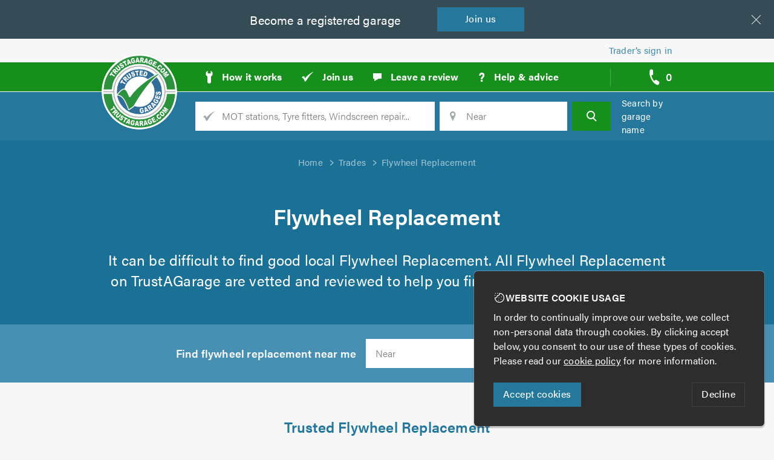

--- FILE ---
content_type: text/html; charset=utf-8
request_url: https://www.trustagarage.com/flywheel-replacement
body_size: 14528
content:
<!DOCTYPE HTML>
<html lang="en">
    <head>
    
    <title>Find the most trusted local Flywheel Replacement | TrustAGarage</title>
    <link rel="canonical" href="https://www.trustagarage.com/flywheel-replacement">
        <meta
            name="description"
            content="Find recommended Flywheel Replacement with TrustAGarage, the UK&#39;s most reliable website for local traders and tradesmen."
            >

    <meta
        property="og:site_name"
        content="TrustAGarage"
        >
    <meta
        property="og:type"
        content="article"
        >
    <meta property="og:url" content="https://www.trustagarage.com/flywheel-replacement">
    <meta
        property="og:title"
        content="Find the most trusted local Flywheel Replacement"
        >
        <meta
            property="og:description"
            content="Find recommended Flywheel Replacement with TrustAGarage, the UK&#39;s most reliable website for local traders and tradesmen."
            >
            <meta property="og:image" content="https://assets.trustatrader.com/images/tg/share.dca086e44469284e40fe14f0bd03e0d4.png">

    <meta name="twitter:site" content="">
        <meta name="twitter:card" content="summary_large_image">



        <meta http-equiv="Content-Type" content="text/html; charset=UTF-8">
        <meta name="viewport" content="
            width=device-width,
            initial-scale=1.0,
            maximum-scale=1.0,
            user-scalable=no"
            >
        <meta name="HandheldFriendly" content="true">
        <meta name="MobileOptimized" content="320">
        <meta name="p:domain_verify" content="b8e24e1768b52d15362b03d8b1f267ae"/>
        <meta name="msvalidate.01" content="3F8849162CA24D1D3D180F8386F10FA0" />
        <meta http-equiv="X-UA-Compatible" content="IE=edge">

        <link
            rel="stylesheet"
            type="text/css"
            href="https://assets.trustatrader.com/tg-site.fc98d60dd8e0658e35e69ed54ea5311f.css"
            >
        
    <link
        rel="stylesheet"
        type="text/css"
        href="https://assets.trustatrader.com/tg-seo-trades.5fd93d332e927e3b47c7afe63c9918e7.css"
        >

<link rel="apple-touch-icon" sizes="180x180" href="/favicons/tg/apple-touch-icon.png">
    <link rel="icon" type="image/png" sizes="32x32" href="/favicons/tg/favicon-32x32.png">
    <link rel="icon" type="image/png" sizes="16x16" href="/favicons/tg/favicon-16x16.png">
    <link rel="mask-icon" href="/favicons/tg/safari-pinned-tab.svg" color="#236f92">
    <meta name="apple-mobile-web-app-title" content="TrustAGarage">
    <meta name="application-name" content="TrustAGarage">
    <meta name="theme-color" content="#236f92">
        <script>
          (function(d) {
            var config = {
              kitId: 'huj2ach',
              scriptTimeout: 3000,
              async: true
            },
            h=d.documentElement,t=setTimeout(function(){h.className=h.className.replace(/\bwf-loading\b/g,"")+" wf-inactive";},config.scriptTimeout),tk=d.createElement("script"),f=false,s=d.getElementsByTagName("script")[0],a;h.className+=" wf-loading";tk.src='https://use.typekit.net/'+config.kitId+'.js';tk.async=true;tk.onload=tk.onreadystatechange=function(){a=this.readyState;if(f||a&&a!="complete"&&a!="loaded")return;f=true;clearTimeout(t);try{Typekit.load(config)}catch(e){}};s.parentNode.insertBefore(tk,s)
          })(document);
        </script>

<script>
    function getCookie(name) {
        const value = `; ${document.cookie}`;
        const parts = value.split(`; ${name}=`);
        if (parts.length === 2) return parts.pop().split(';').shift();
    }

    window.dataLayer = window.dataLayer || [];
    function gtag(){dataLayer.push(arguments);}

    document.addEventListener('consentAccepted', function(event) {
        gtag('consent', 'update', {
            'ad_storage': 'granted',
            'ad_user_data': 'granted',
            'ad_personalization': 'granted',
            'analytics_storage': 'granted'
        });
    });

    if (getCookie('cookie_consent') === 'accepted') {
        gtag('consent', 'default', {
            'ad_storage': 'granted',
            'ad_user_data': 'granted',
            'ad_personalization': 'granted',
            'analytics_storage': 'granted'
        });
    } else {
        gtag('consent', 'default', {
            'ad_storage': 'denied',
            'ad_user_data': 'denied',
            'ad_personalization': 'denied',
            'analytics_storage': 'denied'
        });
    }
</script>

<script async src="https://www.googletagmanager.com/gtag/js?id=G-FPPVNRQH5H"></script>

    <script>
        gtag('js', new Date());
        gtag('config', 'G-FPPVNRQH5H');
    </script>
    <script src="https://www.google.com/recaptcha/api.js?render=explicit" async defer></script>
    </head>

    <body
        data-site="TrustAGarage"
        >
        <div class="page">
<div class="skip">
    <a
        class="skip__link"
        href="#site-nav"
        >Skip to navigation</a>

    <span class="sr-only"> | </span>

    <a
        class="skip__link"
        href="#site-search"
        >Skip to search</a>

    <span class="sr-only"> | </span>

    <a
        class="skip__link"
        href="#site-content"
        >Skip to content</a>
    
    <span class="sr-only"> | </span>
    
    <a
        class="skip__link"
        href="#site-footer"
        >Skip to footer</a>
</div>
                    <hr class="sr-only">

<div
    class="join"
    data-cookie-banner="traderInsurance"
    data-cookie-banner-closed
    >
    <span class="join__text">Looking for <span class="join__hide-on-tablet-down"> a better deal on your</span> insurance?</span>

    <a
        class="join__btn"
        data-cookie-banner-close
        href="http://www.trustatraderinsurance.com/"
        >
        Get <span class="join__hide-on-tablet-down">a</span> quote
    </a>
    <div class="join__x" data-cookie-banner-close></div>
</div>

<div
    class="join"
    data-cookie-banner="becomeTrader"
    data-cookie-banner-closed
    >
    <span class="join__text">Become a<span class="join__hide-on-mob"> registered</span> garage</span>
    <span class="sr-only"> - </span>
    <a
        class="join__btn"
        data-cookie-banner-close
        href="/join-us"
        >
        Join<span class="join__hide-on-mob"> us</span>
    </a>
    <div class="join__x" data-cookie-banner-close></div>
</div><header class="header">
    <div class="header__trader-links" data-member-nav>
        <a
            class="header__trader-link"
            href="/sign-in"
            >
            Trader’s sign in
        </a>
    </div>

    <hr class="sr-only">

    <nav
        class="header__prime"
        id="site-nav"
        >
        <a
            class="header__logo"
            href="/"
            >
            <span class="sr-only">TrustAGarage - Trusted Garages</span>

            <img
                class="hide"
                    src="https://assets.trustatrader.com/images/logos/tg/logo.78236142bca82057fc621ca18e3bd659.svg"
                alt="TrustAGarage logo"
                >
        </a>

        <div
            class="header__nav | nav"
            data-nav-container='nav'
            >
            <div
                class="nav__handle"
                data-nav-handle="nav"
                >
                <svg  aria-hidden="true" width="22px" height="17px" viewBox="0 0 22 17" xmlns="http://www.w3.org/2000/svg"><path d="M.5.5h20m-20 16h20m-20-8h20" stroke="#2E2C2A" fill="none" stroke-linecap="square"/></svg>
            </div>


            <ul class="nav__list">
                                <li class="nav__item">
                    <a
                        class="nav__link"
                        href="/how-it-works"
                        >
                        <span class="nav__icon"><svg  aria-hidden="true" xmlns="http://www.w3.org/2000/svg" width="14" height="23"><path fill="none" stroke="#000" d="M10 1.2c0-.2-.2-.3-.3-.2l-.2.7v3a.5.5 0 0 1-.5.6H5.1a.5.5 0 0 1-.5-.5V1.7c0-.3 0-.6-.2-.7 0 0-.3 0-.5.2L1.8 3.3a1.4 1.4 0 0 0-.4.9v3.1c0 .3.2.7.4.9L4 10.4v8.4a3 3 0 0 0 6 0v-8.4l2.2-2.2c.2-.2.3-.6.3-.9V4.2c0-.3-.1-.7-.3-.9l-2.1-2.1z"/></svg></span>
                        <span class="nav__text">How it works</span>
                    </a>
                </li>

                                <li class="nav__item">
                    <a
                        class="nav__link"
                        href="/join-us"
                        >
                        <span class="nav__icon"><svg  aria-hidden="true" xmlns="http://www.w3.org/2000/svg" width="21" height="18"><path fill="none" stroke="#000" d="M1.1 10.6s-.2-.1 0-.3c.2-.2 1.3-2 2.5-2.4 1.2-.4 1.6.5 1.9 1l1 2.2c.2.4.4 0 .5-.2.2-.2 3.3-5.2 12.2-9.9h.1c.3 0 1 .1.2.7S15 4.7 8.8 14.9l-.4.6L6.3 17c-.2 0-.2-.3-.5-1-.8-1.9-2-5.6-4.7-5.4"/></svg></span>
                        <span class="nav__text">Join us</span>
                    </a>
                </li>

                                <li class="nav__item">
                    <a
                        class="nav__link"
                        href="/leave-a-review"
                        >
                        <span class="nav__icon"><svg  aria-hidden="true" xmlns="http://www.w3.org/2000/svg" width="16" height="15"><path fill="none" stroke="#000" d="M10.3 10L3 14v-4H1V1h14v9h-4.7z"/></svg></span>
                        <span class="nav__text">Leave a review</span>
                    </a>
                </li>

                                <li class="nav__item">
                    <a
                        class="nav__link"
                        href="/help-and-advice"
                        >
                        <span class="nav__icon"><svg  aria-hidden="true" xmlns="http://www.w3.org/2000/svg" width="12" height="17"><text fill="none" stroke="#000" stroke-width="1" font-family="acumin-pro, sans-serif" font-size="21" font-weight="bold" transform="translate(0 1)"><tspan x="0" y="15">?</tspan></text></svg></span>
                        <span class="nav__text">Help &amp; advice</span>
                    </a>
                </li>

            </ul>
        </div>

        <div
            class="header__callbacks | callbacks-nav"
            >
            <div
                class="callbacks-nav__handle"
                data-nav-handle="callbacks"
                data-callback--add-url="/x/add-callback-advert"
                data-callback--remove-url="/x/remove-callback-advert"
                data-callback--view-url="/x/view-callback-advert"
                href="#"
                title="Callback requests"
                >
                <svg  aria-hidden="true" xmlns="http://www.w3.org/2000/svg" width="17" height="27"><path fill="none" stroke="#000" d="M.8 2S-1.7 7.7 3 16.6l.2.3v.2c4.8 9 10.5 9.3 10.5 9.3 1.9.2 4-4.6 1.5-6-3-1.8-3.6-2.5-4.6-2.6-1.1-.2-1.2 1.6-2.2 1.6-1 0-2.4-1.8-3.4-3.8-1.1-2-1.8-4.3-1.3-5.2.5-1 1.9-.2 2.3-1.4.4-1.1 0-2 .1-5.8C6.2 0 1.5-.1.8 1.9"/></svg>
                <span class="callbacks-nav__handle-count" data-callback-badge-counter>0</span>
                <span class="callbacks-nav__handle-text">call backs</span>
            </div>

            <div
                class="callbacks-nav__dropdown"
                data-nav-container="callbacks"
                ></div>
        </div>

        <div
            class="header__search-handle"
            data-nav-handle='search'
            >
            <svg  aria-hidden="true" xmlns="http://www.w3.org/2000/svg" width="20px" height="20px" viewBox="0 0 20 20"><g id="Symbols"><g id="Header-1440-px"><path id="Search" fill="none" stroke="#2E2C2A" stroke-width="2" class="st0" d="M14.6 7.8c0 1.8-.7 3.5-1.7 4.7-1.2 1.4-2.9 2.2-4.8 2.2-3.6 0-6.5-3.1-6.5-6.9S4.5.9 8.1.9c3.5 0 6.5 3.1 6.5 6.9zm3.9 11.7L12 12.7l6.5 6.8z"/></g></g></svg>
        </div>
    </nav>

    <hr class="sr-only">

    <form
        action="/search"
        class="header__search | search"
        data-nav-container='search'
        data-search-form
        data-trade-action="/search"
        data-trader-action="/search-by-name"
        id="site-search"
        method="GET"
        >
        <fieldset class="search__inner">
                <p class="search__heading">
                    <a
                        class="search__heading-link"
                        href="/trades"
                        >
                        Find a <span class="search__hide-on-mob">local</span> trusted garage
                    </a>
                </p>
            <div class="search__fields">
                <div class="search__field  search__field--q">
                    <label
                        class="search__label"
                        for="search__q"
                        >
                        <span class="search__label-text">Trade</span>
                    </label>

                    <input
                        class="search__input"
                        id="search__q"
                        name="trade_name"
                            placeholder="MOT stations, Tyre fitters, Windscreen repair..."
                        type="text"
                        data-mh-typeahead--auto-first
                        data-mh-typeahead--coerce="passThrough"
                        data-mh-typeahead--fetch="ajaxDispatch"
                        data-mh-typeahead--filter="contains"
                        data-mh-typeahead--hidden-selector="[id='search_trade_id']"
                        data-mh-typeahead--input="setHidden"
                        data-mh-typeahead--list="/x/trade-suggestions"
                        data-mh-typeahead--min-chars="2"
                        data-mh-typeahead--must-match
                        data-mh-typeahead="searchTrade"
                        >
                    <input type="hidden" name="search_trade_id" id="search_trade_id">
                </div>

                <div class="search__field  search__field--location">
                    <label
                        class="search__label"
                        for="search__location"
                        >
                        <span class="search__label-text">Location</span>
                    </label>

                    <input
                        class="search__input"
                        id="search__location"
                        name="location_str"
                        placeholder="Near"
                        type="text"
                        data-mh-typeahead--auto-first
                        data-mh-typeahead--coerce="valueOnly"
                        data-mh-typeahead--fetch="geouk"
                        data-mh-typeahead--filter="postcodeSafe"
                        data-mh-typeahead--min-chars="2"
                        data-mh-typeahead--must-match
                        data-mh-typeahead="searchNear"
                        >
                    <input type="hidden" name="lat" id="lat">
                    <input type="hidden" name="lon" id="lon">

                    <span
                        class="search__geo"
                        data-search-by-geo
                        >Use my location</span>
                </div>

                <div class="search__field  search__field--trader | hide">
                    <label
                        class="search__label"
                        for="search__trader"
                        >
                        <span class="search__label-text">Garage's name</span>
                    </label>

                    <input
                        class="search__input"
                        id="search__trader"
                        name="trader"
                        placeholder="Garage's name"
                        type="text"
                        data-mh-typeahead--auto-first
                        data-mh-typeahead--coerce="passThrough"
                        data-mh-typeahead--fetch="ajaxDispatch"
                        data-mh-typeahead--filter="contains"
                        data-mh-typeahead--hidden-selector="[id='search_trader_id']"
                        data-mh-typeahead--input="setHidden"
                        data-mh-typeahead--list="/x/trader-suggestions"
                        data-mh-typeahead--min-chars="2"
                        data-mh-typeahead="searchCompanyName"
                        >
                    <input type="hidden" name="search_trader_id" id="search_trader_id">
                </div>

                <button
                    class="search__btn"
                    type="submit"
                    >
                    <span class="search__btn-text">Search</span>
                </button>
            </div>

            <p class="search__by-name">
                <span
                    class="search__by-name-link"
                    data-search-by-toggle
                    >
                        Search by garage name
                </span>
            </p>
        </fieldset>
    </form>
</header>
                    <hr class="sr-only">
<section
                        class="main"
                        id="site-content"
                        >

    <div class="seo-trade | layout">
        <div class="breadcrumb">

            <ol
                class="breadcrumb__list"
                itemscope
                itemtype="http://schema.org/BreadcrumbList"
                >
                <li
                    class="breadcrumb__item"
                    itemprop="itemListElement"
                    itemscope
                    itemtype="http://schema.org/ListItem"
                    >
                    <a
class="breadcrumb__link"
                            href="/"                        itemprop="item"
                        ><span itemprop="name">Home</span></a>

                    <meta itemprop="position" content="1" />
                </li>
                <li
                    class="breadcrumb__item"
                    itemprop="itemListElement"
                    itemscope
                    itemtype="http://schema.org/ListItem"
                    >
                    <a
class="breadcrumb__link"
                            href="/trades"                        itemprop="item"
                        ><span itemprop="name">Trades</span></a>

                    <meta itemprop="position" content="2" />
                </li>
                <li
                    class="breadcrumb__item"
                    itemprop="itemListElement"
                    itemscope
                    itemtype="http://schema.org/ListItem"
                    >
                    <a
class="breadcrumb__link"
                            href="/flywheel-replacement"                        itemprop="item"
                        ><span itemprop="name">Flywheel Replacement</span></a>

                    <meta itemprop="position" content="3" />
                </li>
            </ol>
        </div>

        <section
            class="seo-trade__content"
            data-allow-edits
            data-cf-flow="seo_trade__content"
            data-cf-flow-label="SEO Trade"
            >
<div
    class="snippet-intro__intro"
    data-cf-snippet="ba9516d7-b834-4e9d-a007-84b2ce19ca6d"
    >
    <div class="snippet-intro__intro | intro">
<h1
                class="intro__heading"
                data-fixture
                data-name="snippet:ba9516d7-b834-4e9d-a007-84b2ce19ca6d:heading"
                >
Flywheel Replacement
</h1><p
                class="intro__desc"
                data-fixture
                data-name="snippet:ba9516d7-b834-4e9d-a007-84b2ce19ca6d:desc"
                >
It can be difficult to find good local Flywheel Replacement.
                    All Flywheel Replacement on TrustAGarage are vetted and
                    reviewed to help you find the best trader for the job.
</p>    </div>

<form
            class="intro__search | search"
            method="POST"
            id="trade-location-search"
            >
            <div class="search__fields">
                <label
                    class="search__label"
                    for="trade-location-search__location"
                    >
                    <span class="label-text">
                        Find flywheel replacement near me
                    </span>
                </label>

                <input
                    class="search__input"
                    id="trade-location-search__location"
                    name="q"
                    placeholder="Near"
                    type="text"
                    data-mh-typeahead--auto-first
                    data-mh-typeahead--coerce="valueOnly"
                    data-mh-typeahead--fetch="geouk"
                    data-mh-typeahead--filter="postcodeSafe"
                    data-mh-typeahead--min-chars="2"
                    data-mh-typeahead--must-match
                    data-mh-typeahead
                    >

                <button
                    class="search__btn"
                    type="submit"
                    >
                    <span class="sr-only">Search</span>
                </button>
            </div>
        </form>
</div>
<div
    class="snippet-trusted-traders"
    data-cf-snippet="cceaa9f8-7601-43b4-9c6a-1fccb3dd9dc6"
    >
<h2
            class="snippet-trusted-traders__heading"
            data-fixture
            data-name="snippet:cceaa9f8-7601-43b4-9c6a-1fccb3dd9dc6:heading"
            >
Trusted Flywheel Replacement
</h2><p
            class="snippet-trusted-traders__desc"
            data-fixture
            data-name="snippet:cceaa9f8-7601-43b4-9c6a-1fccb3dd9dc6:desc"
            >
Here is a selection of reliable Flywheel Replacement located
                across the United Kingdom. If you're looking for local
                Flywheel Replacement near to you, please enter your location into the
                form field above to refine your search.
</p>        <ul class="snippet-trusted-traders__profile-cards | profile-cards">

                
    <li
        class="
            profile-review-card
        "
        data-on-render="impression"
        data-on-type="trader advert"
        data-on-id="673b6e2e20ffaa8348cc2639"
        itemscope
        itemtype="http://schema.org/LocalBusiness"
        >
        <div class="profile-review-card__content">

            <div class="profile-review-card__details">
                <div
                    class="profile-review-card__logo"
style="background-image: url('https://assets.trustagarage.com/logo-d016668b-895a-4653-b96d-7a8d3f377164.ujg7sx.logo.dqj.jpg');"                    >
<img
                            alt="Pit-Stop Auto Centre (Bedford) logo"
                            class="profile-review-card__logo-elm"
                            itemprop="logo"
                            src="https://assets.trustagarage.com/logo-d016668b-895a-4653-b96d-7a8d3f377164.ujg7sx.view.641.jpg"
                            >                </div>

                <div class="profile-review-card__info">
                    <h3 class="profile-review-card__heading">
                        <a
                            class="profile-review-card__heading-link"
                            href="/traders/pit-stop-auto-centre-bedford-flywheel-replacement-bedford-north"
                            itemprop="url"
                            >
                            <span itemprop="name">Pit-Stop Auto Centre (Bedford)</span>
                        </a>
                    </h3>

                    <div class="profile-review-card__desc">
                        <p itemprop="description">
<b>Flywheel Replacement</b>                                    in
                                    <b>Bedford</b>.
Covering Letchworth, Bedford and surrounding areas.                        </p>

<p>Welcome to Pit-Stop Auto Centre (Bedford)We are a local family owned company operating in Bedford and Letchworth who have been taking care of the...</p>                    </div>
                </div>
            </div>

            <div class="profile-review-card__review">
                <p
                    class="profile-review-card__rating"
                    itemprop="aggregateRating"
                    itemscope
                    itemtype="http://schema.org/AggregateRating"
                    >
                    <span class="profile-review-card__stars | stars">
                        <span
                            class="stars__inner"
                            style="width:92.348%"
                            >
                        </span>
                    </span>

                    <span class="profile-review-card__review-count">
                        <span itemprop="ratingCount">33</span> reviews /
                        <span itemprop="ratingValue">4.63</span>
                        <span class="sr-only"> out of <span itemprop="bestRating">5</span></span>
                    </span>

<p class="profile-review-card__testimonial">A great garage that I have trusted and used for many years, however I was disapointed to find that their ramp was too small to take my van there...</p>                </p>
            </div>


            <address
                class="sr-only"
                itemprop="address"
                itemscope
                itemtype="http://schema.org/PostalAddress"
                >
                    <span itemprop="streetAddress">89 Brickhill Drive                    </span><br>

                    <span itemprop="addressLocality">Bedford</span><br>

                    <span itemprop="addressRegion">Bedfordshire</span><br>

<b itemprop="postalCode">MK41 7QF</b>            </address>
        </div>


            <div
                class="profile-review-card__tels"
                data-reveal-tels-673b6e2e20ffaa8348cc2639
                >
                <div
                    class="profile-review-card__tels-reveal"
                    data-reveal="data-reveal-tels-673b6e2e20ffaa8348cc2639"
                    data-on-click="call_reveal"
                    data-on-type="trader advert"
                    data-on-id="673b6e2e20ffaa8348cc2639"
                    ></div>

                <ul class="profile-review-card__tels-list">
                        <li class="profile-review-card__tel">

                            <span class="profile-review-card__tel-no">
                                <a
                                    href="tel:07307 253209"
                                    title="Call Pit-Stop Auto Centre (Bedford) on 07307 253209"
                                    >
                                    <span itemprop="telephone">07307 253209</span>
                                </a>
                            </span>
                        </li>
                </ul>
            </div>

        <div class="profile-review-card__ctas">
            <ul class="profile-review-card__ctas-list">

                <li class="profile-review-card__cta">
                    <a
                        class="profile-review-card__cta-link  profile-review-card__cta-link--email"
href="#"
                            data-popup='form'
                            data-popup--ajax="/x/enquiry?trader_advert=673b6e2e20ffaa8348cc2639"                        >
                        <span class="profile-review-card__cta-text">
                            Email
                        </span>
                    </a>
                </li>

                <li class="profile-review-card__cta">
                    <a
                        class="profile-review-card__cta-link  profile-review-card__cta-link--sms"
                        >
                        <span class="profile-review-card__cta-text">
                            SMS
                        </span>
                    </a>
                </li>

                <li class="profile-review-card__cta">
                    <a
                        class="profile-review-card__cta-link  profile-review-card__cta-link--callback"
data-add-callback-request="673b6e2e20ffaa8348cc2639"
                            href="#"                        >
                        <span class="profile-review-card__cta-text">
                            Callback
                        </span>
                    </a>
                </li>
            </ul>
        </div>
    </li>

                
    <li
        class="
            profile-review-card
        "
        data-on-render="impression"
        data-on-type="trader advert"
        data-on-id="5b1a6d1b8811d3750a0dd8db"
        itemscope
        itemtype="http://schema.org/LocalBusiness"
        >
        <div class="profile-review-card__content">

            <div class="profile-review-card__details">
                <div
                    class="profile-review-card__logo"
style="background-image: url('https://assets.trustagarage.com/company-logo-53e64234-be4e-41a5-bfbf-9b322523b7e5.1r338y.logo.z6y.jpg');"                    >
<img
                            alt="Collect Service Go logo"
                            class="profile-review-card__logo-elm"
                            itemprop="logo"
                            src="https://assets.trustagarage.com/company-logo-53e64234-be4e-41a5-bfbf-9b322523b7e5.1r338y.view.31c.jpg"
                            >                </div>

                <div class="profile-review-card__info">
                    <h3 class="profile-review-card__heading">
                        <a
                            class="profile-review-card__heading-link"
                            href="/traders/collect-service-go-flywheel-replacement-welwyn-hatfield"
                            itemprop="url"
                            >
                            <span itemprop="name">Collect Service Go</span>
                        </a>
                    </h3>

                    <div class="profile-review-card__desc">
                        <p itemprop="description">
<b>Flywheel Replacement</b>                                    in
                                    <b>Welwyn Garden City</b>.
Covering Hertfordshire and all surrounding areas.                        </p>

<p>Welcome to Collect Service GoABOUT USCollect Service Go specialises in Servicing and MOTs along with many other services ranging from repairs,...</p>                    </div>
                </div>
            </div>

            <div class="profile-review-card__review">
                <p
                    class="profile-review-card__rating"
                    itemprop="aggregateRating"
                    itemscope
                    itemtype="http://schema.org/AggregateRating"
                    >
                    <span class="profile-review-card__stars | stars">
                        <span
                            class="stars__inner"
                            style="width:98.62%"
                            >
                        </span>
                    </span>

                    <span class="profile-review-card__review-count">
                        <span itemprop="ratingCount">33</span> reviews /
                        <span itemprop="ratingValue">4.95</span>
                        <span class="sr-only"> out of <span itemprop="bestRating">5</span></span>
                    </span>

<p class="profile-review-card__testimonial">This is the second time the guys here have saved my car.
Afew months ago it was new brake pads and two front wheels.
Today it was the coolant...</p>                </p>
            </div>


            <address
                class="sr-only"
                itemprop="address"
                itemscope
                itemtype="http://schema.org/PostalAddress"
                >
                    <span itemprop="streetAddress">Collect Service Go<br>29 Burrowfield                    </span><br>

                    <span itemprop="addressLocality">Welwyn Garden City</span><br>

                    <span itemprop="addressRegion">Hertfordshire</span><br>

<b itemprop="postalCode">AL7 4SS</b>            </address>
        </div>


            <div
                class="profile-review-card__tels"
                data-reveal-tels-5b1a6d1b8811d3750a0dd8db
                >
                <div
                    class="profile-review-card__tels-reveal"
                    data-reveal="data-reveal-tels-5b1a6d1b8811d3750a0dd8db"
                    data-on-click="call_reveal"
                    data-on-type="trader advert"
                    data-on-id="5b1a6d1b8811d3750a0dd8db"
                    ></div>

                <ul class="profile-review-card__tels-list">
                        <li class="profile-review-card__tel">

                            <span class="profile-review-card__tel-no">
                                <a
                                    href="tel:07308 502819"
                                    title="Call Collect Service Go on 07308 502819"
                                    >
                                    <span itemprop="telephone">07308 502819</span>
                                </a>
                            </span>
                        </li>
                </ul>
            </div>

        <div class="profile-review-card__ctas">
            <ul class="profile-review-card__ctas-list">

                <li class="profile-review-card__cta">
                    <a
                        class="profile-review-card__cta-link  profile-review-card__cta-link--email"
href="#"
                            data-popup='form'
                            data-popup--ajax="/x/enquiry?trader_advert=5b1a6d1b8811d3750a0dd8db"                        >
                        <span class="profile-review-card__cta-text">
                            Email
                        </span>
                    </a>
                </li>

                <li class="profile-review-card__cta">
                    <a
                        class="profile-review-card__cta-link  profile-review-card__cta-link--sms"
href="#"
                            data-popup='form'
                            data-popup--ajax="/x/sms?trader_advert=5b1a6d1b8811d3750a0dd8db"                        >
                        <span class="profile-review-card__cta-text">
                            SMS
                        </span>
                    </a>
                </li>

                <li class="profile-review-card__cta">
                    <a
                        class="profile-review-card__cta-link  profile-review-card__cta-link--callback"
data-add-callback-request="5b1a6d1b8811d3750a0dd8db"
                            href="#"                        >
                        <span class="profile-review-card__cta-text">
                            Callback
                        </span>
                    </a>
                </li>
            </ul>
        </div>
    </li>

                
    <li
        class="
            profile-review-card
        "
        data-on-render="impression"
        data-on-type="trader advert"
        data-on-id="673b696672b8aabb2266dd0d"
        itemscope
        itemtype="http://schema.org/LocalBusiness"
        >
        <div class="profile-review-card__content">

            <div class="profile-review-card__details">
                <div
                    class="profile-review-card__logo"
style="background-image: url('https://assets.trustagarage.com/pit-stop-letchworth--logo.pbrc9a.logo.oco.jpg');"                    >
<img
                            alt="Pit-Stop Auto Centre (Letchworth) logo"
                            class="profile-review-card__logo-elm"
                            itemprop="logo"
                            src="https://assets.trustagarage.com/pit-stop-letchworth--logo.pbrc9a.view.1h5.jpg"
                            >                </div>

                <div class="profile-review-card__info">
                    <h3 class="profile-review-card__heading">
                        <a
                            class="profile-review-card__heading-link"
                            href="/traders/pit-stop-auto-centre-letchworth-flywheel-replacement-hitchin-and-letchworth"
                            itemprop="url"
                            >
                            <span itemprop="name">Pit-Stop Auto Centre (Letchworth)</span>
                        </a>
                    </h3>

                    <div class="profile-review-card__desc">
                        <p itemprop="description">
<b>Flywheel Replacement</b>                                    in
                                    <b>Letchworth</b>.
Covering Letchworth, Baldock, Bedford, Stevenage and all Bedfordshire and Hertfordshire areas.                        </p>

<p>Welcome to Pit-Stop Auto Centre (Letchworth)We are a local family owned company operating in Letchworth &amp; Bedford who have been taking care of the...</p>                    </div>
                </div>
            </div>

            <div class="profile-review-card__review">
                <p
                    class="profile-review-card__rating"
                    itemprop="aggregateRating"
                    itemscope
                    itemtype="http://schema.org/AggregateRating"
                    >
                    <span class="profile-review-card__stars | stars">
                        <span
                            class="stars__inner"
                            style="width:94.112%"
                            >
                        </span>
                    </span>

                    <span class="profile-review-card__review-count">
                        <span itemprop="ratingCount">38</span> reviews /
                        <span itemprop="ratingValue">4.72</span>
                        <span class="sr-only"> out of <span itemprop="bestRating">5</span></span>
                    </span>

<p class="profile-review-card__testimonial">Pit Stop in Letchworth, in my opinion is absolutely brilliant in care for your car, and also customer services. Their prices beat a lot of other...</p>                </p>
            </div>


            <address
                class="sr-only"
                itemprop="address"
                itemscope
                itemtype="http://schema.org/PostalAddress"
                >
                    <span itemprop="streetAddress">Unit 3 Protea Way<br>Pixmore Avenue                    </span><br>

                    <span itemprop="addressLocality">Letchworth</span><br>

                    <span itemprop="addressRegion">Hertfordshire</span><br>

<b itemprop="postalCode">SG6 1JT</b>            </address>
        </div>


            <div
                class="profile-review-card__tels"
                data-reveal-tels-673b696672b8aabb2266dd0d
                >
                <div
                    class="profile-review-card__tels-reveal"
                    data-reveal="data-reveal-tels-673b696672b8aabb2266dd0d"
                    data-on-click="call_reveal"
                    data-on-type="trader advert"
                    data-on-id="673b696672b8aabb2266dd0d"
                    ></div>

                <ul class="profile-review-card__tels-list">
                        <li class="profile-review-card__tel">

                            <span class="profile-review-card__tel-no">
                                <a
                                    href="tel:07360 279644"
                                    title="Call Pit-Stop Auto Centre (Letchworth) on 07360 279644"
                                    >
                                    <span itemprop="telephone">07360 279644</span>
                                </a>
                            </span>
                        </li>
                </ul>
            </div>

        <div class="profile-review-card__ctas">
            <ul class="profile-review-card__ctas-list">

                <li class="profile-review-card__cta">
                    <a
                        class="profile-review-card__cta-link  profile-review-card__cta-link--email"
href="#"
                            data-popup='form'
                            data-popup--ajax="/x/enquiry?trader_advert=673b696672b8aabb2266dd0d"                        >
                        <span class="profile-review-card__cta-text">
                            Email
                        </span>
                    </a>
                </li>

                <li class="profile-review-card__cta">
                    <a
                        class="profile-review-card__cta-link  profile-review-card__cta-link--sms"
                        >
                        <span class="profile-review-card__cta-text">
                            SMS
                        </span>
                    </a>
                </li>

                <li class="profile-review-card__cta">
                    <a
                        class="profile-review-card__cta-link  profile-review-card__cta-link--callback"
data-add-callback-request="673b696672b8aabb2266dd0d"
                            href="#"                        >
                        <span class="profile-review-card__cta-text">
                            Callback
                        </span>
                    </a>
                </li>
            </ul>
        </div>
    </li>

                
    <li
        class="
            profile-review-card
        "
        data-on-render="impression"
        data-on-type="trader advert"
        data-on-id="621e2c5ad2afad0ec5bdd4d0"
        itemscope
        itemtype="http://schema.org/LocalBusiness"
        >
        <div class="profile-review-card__content">

            <div class="profile-review-card__details">
                <div
                    class="profile-review-card__logo"
                    >
                </div>

                <div class="profile-review-card__info">
                    <h3 class="profile-review-card__heading">
                        <a
                            class="profile-review-card__heading-link"
                            href="/traders/doms-garage-flywheel-replacement-hitchin-and-letchworth"
                            itemprop="url"
                            >
                            <span itemprop="name">Dom&#39;s Garage</span>
                        </a>
                    </h3>

                    <div class="profile-review-card__desc">
                        <p itemprop="description">
<b>Flywheel Replacement</b>                                    in
                                    <b>Letchworth Garden City</b>.
Covering All of North Hertfordshire and surrounding areas.                        </p>

<p>Welcome to Dom&#39;s GarageABOUT USWe are a well established independently owned garage. our aim is to keep our premises neat and tidy as well as our...</p>                    </div>
                </div>
            </div>

            <div class="profile-review-card__review">
                <p
                    class="profile-review-card__rating"
                    itemprop="aggregateRating"
                    itemscope
                    itemtype="http://schema.org/AggregateRating"
                    >
                    <span class="profile-review-card__stars | stars">
                        <span
                            class="stars__inner"
                            style="width:98.62%"
                            >
                        </span>
                    </span>

                    <span class="profile-review-card__review-count">
                        <span itemprop="ratingCount">125</span> reviews /
                        <span itemprop="ratingValue">4.95</span>
                        <span class="sr-only"> out of <span itemprop="bestRating">5</span></span>
                    </span>

<p class="profile-review-card__testimonial">Honest, reliable, not overly expensive, extremely friendly and helpful. I&#39;ve used Dom&#39;s twice now - once for a repair that saved me around £500...</p>                </p>
            </div>


            <address
                class="sr-only"
                itemprop="address"
                itemscope
                itemtype="http://schema.org/PostalAddress"
                >
                    <span itemprop="streetAddress">Unit 11, Protea Way                    </span><br>

                    <span itemprop="addressLocality">Letchworth Garden City</span><br>

                    <span itemprop="addressRegion">Hertfordshire</span><br>

<b itemprop="postalCode">SG6 1JT</b>            </address>
        </div>


            <div
                class="profile-review-card__tels"
                data-reveal-tels-621e2c5ad2afad0ec5bdd4d0
                >
                <div
                    class="profile-review-card__tels-reveal"
                    data-reveal="data-reveal-tels-621e2c5ad2afad0ec5bdd4d0"
                    data-on-click="call_reveal"
                    data-on-type="trader advert"
                    data-on-id="621e2c5ad2afad0ec5bdd4d0"
                    ></div>

                <ul class="profile-review-card__tels-list">
                        <li class="profile-review-card__tel">

                            <span class="profile-review-card__tel-no">
                                <a
                                    href="tel:07307 278704"
                                    title="Call Dom&#39;s Garage on 07307 278704"
                                    >
                                    <span itemprop="telephone">07307 278704</span>
                                </a>
                            </span>
                        </li>
                </ul>
            </div>

        <div class="profile-review-card__ctas">
            <ul class="profile-review-card__ctas-list">

                <li class="profile-review-card__cta">
                    <a
                        class="profile-review-card__cta-link  profile-review-card__cta-link--email"
href="#"
                            data-popup='form'
                            data-popup--ajax="/x/enquiry?trader_advert=621e2c5ad2afad0ec5bdd4d0"                        >
                        <span class="profile-review-card__cta-text">
                            Email
                        </span>
                    </a>
                </li>

                <li class="profile-review-card__cta">
                    <a
                        class="profile-review-card__cta-link  profile-review-card__cta-link--sms"
href="#"
                            data-popup='form'
                            data-popup--ajax="/x/sms?trader_advert=621e2c5ad2afad0ec5bdd4d0"                        >
                        <span class="profile-review-card__cta-text">
                            SMS
                        </span>
                    </a>
                </li>

                <li class="profile-review-card__cta">
                    <a
                        class="profile-review-card__cta-link  profile-review-card__cta-link--callback"
data-add-callback-request="621e2c5ad2afad0ec5bdd4d0"
                            href="#"                        >
                        <span class="profile-review-card__cta-text">
                            Callback
                        </span>
                    </a>
                </li>
            </ul>
        </div>
    </li>

                
    <li
        class="
            profile-review-card
  profile-review-card--highlight        "
        data-on-render="impression"
        data-on-type="trader advert"
        data-on-id="5b1a6d1c8811d3750a0dd911"
        itemscope
        itemtype="http://schema.org/LocalBusiness"
        >
        <div class="profile-review-card__content">

            <div class="profile-review-card__details">
                <div
                    class="profile-review-card__logo"
style="background-image: url('https://assets.trustagarage.com/logo-cd04f62b-b1ec-47a2-838f-60556ffd54f4.vlqb91.logo.6ew.jpg');"                    >
<img
                            alt="Automotive Services (Eastern) logo"
                            class="profile-review-card__logo-elm"
                            itemprop="logo"
                            src="https://assets.trustagarage.com/logo-cd04f62b-b1ec-47a2-838f-60556ffd54f4.vlqb91.view.5un.jpg"
                            >                </div>

                <div class="profile-review-card__info">
                    <h3 class="profile-review-card__heading">
                        <a
                            class="profile-review-card__heading-link"
                            href="/traders/automotive-services-eastern-flywheel-replacement-bedford"
                            itemprop="url"
                            >
                            <span itemprop="name">Automotive Services (Eastern)</span>
                        </a>
                    </h3>

                    <div class="profile-review-card__desc">
                        <p itemprop="description">
<b>Flywheel Replacement</b>                                    in
                                    <b>Bedford</b>.
Covering Bedfordshire and surrounding areas                        </p>

<p>Welcome to Automotive Services Eastern. We have many years’ experience in all aspects of the motor trade. Our team is highly experienced and fully...</p>                    </div>
                </div>
            </div>

            <div class="profile-review-card__review">
                <p
                    class="profile-review-card__rating"
                    itemprop="aggregateRating"
                    itemscope
                    itemtype="http://schema.org/AggregateRating"
                    >
                    <span class="profile-review-card__stars | stars">
                        <span
                            class="stars__inner"
                            style="width:96.66%"
                            >
                        </span>
                    </span>

                    <span class="profile-review-card__review-count">
                        <span itemprop="ratingCount">567</span> reviews /
                        <span itemprop="ratingValue">4.85</span>
                        <span class="sr-only"> out of <span itemprop="bestRating">5</span></span>
                    </span>

<p class="profile-review-card__testimonial">Outstanding service from beginning to end. We purchased a used car and within a week of ownership, we had a significant issue with the suspension...</p>                </p>
            </div>


            <address
                class="sr-only"
                itemprop="address"
                itemscope
                itemtype="http://schema.org/PostalAddress"
                >
                    <span itemprop="streetAddress">35 Brunel Road                    </span><br>

                    <span itemprop="addressLocality">Bedford</span><br>

                    <span itemprop="addressRegion">Bedfordshire</span><br>

<b itemprop="postalCode">MK41 9TJ</b>            </address>
        </div>


            <div
                class="profile-review-card__tels"
                data-reveal-tels-5b1a6d1c8811d3750a0dd911
                >
                <div
                    class="profile-review-card__tels-reveal"
                    data-reveal="data-reveal-tels-5b1a6d1c8811d3750a0dd911"
                    data-on-click="call_reveal"
                    data-on-type="trader advert"
                    data-on-id="5b1a6d1c8811d3750a0dd911"
                    ></div>

                <ul class="profile-review-card__tels-list">
                        <li class="profile-review-card__tel">

                            <span class="profile-review-card__tel-no">
                                <a
                                    href="tel:07307 285957"
                                    title="Call Automotive Services (Eastern) on 07307 285957"
                                    >
                                    <span itemprop="telephone">07307 285957</span>
                                </a>
                            </span>
                        </li>
                </ul>
            </div>

        <div class="profile-review-card__ctas">
            <ul class="profile-review-card__ctas-list">

                <li class="profile-review-card__cta">
                    <a
                        class="profile-review-card__cta-link  profile-review-card__cta-link--email"
href="#"
                            data-popup='form'
                            data-popup--ajax="/x/enquiry?trader_advert=5b1a6d1c8811d3750a0dd911"                        >
                        <span class="profile-review-card__cta-text">
                            Email
                        </span>
                    </a>
                </li>

                <li class="profile-review-card__cta">
                    <a
                        class="profile-review-card__cta-link  profile-review-card__cta-link--sms"
href="#"
                            data-popup='form'
                            data-popup--ajax="/x/sms?trader_advert=5b1a6d1c8811d3750a0dd911"                        >
                        <span class="profile-review-card__cta-text">
                            SMS
                        </span>
                    </a>
                </li>

                <li class="profile-review-card__cta">
                    <a
                        class="profile-review-card__cta-link  profile-review-card__cta-link--callback"
data-add-callback-request="5b1a6d1c8811d3750a0dd911"
                            href="#"                        >
                        <span class="profile-review-card__cta-text">
                            Callback
                        </span>
                    </a>
                </li>
            </ul>
        </div>
    </li>
        </ul>

</div><div
    class="snippet-trade-categories | snippet-trade-categories--trade-locations"
    data-cf-snippet="524f671d-b398-41fb-8db3-ddee5bffe106"
    >
<h3
            class="snippet-trade-categories__heading"
            data-fixture
            data-name="snippet:524f671d-b398-41fb-8db3-ddee5bffe106:heading"
            >
Trusted Flywheel Replacement in the following locations
</h3>
        <ul
            class="snippet-trade-categories__list"
            >
                <li class="snippet-trade-categories__item">
                    <a
                        class="snippet-trade-categories__link"
                        href="/flywheel-replacement-in-london"
                        >
Flywheel Replacement in <b>London</b>
                    </a>
                </li>
                <li class="snippet-trade-categories__item">
                    <a
                        class="snippet-trade-categories__link"
                        href="/flywheel-replacement-in-nottingham"
                        >
Flywheel Replacement in <b>Nottingham</b>
                    </a>
                </li>
                <li class="snippet-trade-categories__item">
                    <a
                        class="snippet-trade-categories__link"
                        href="/flywheel-replacement-in-cambridge"
                        >
Flywheel Replacement in <b>Cambridge</b>
                    </a>
                </li>
                <li class="snippet-trade-categories__item">
                    <a
                        class="snippet-trade-categories__link"
                        href="/flywheel-replacement-in-northampton"
                        >
Flywheel Replacement in <b>Northampton</b>
                    </a>
                </li>
                <li class="snippet-trade-categories__item">
                    <a
                        class="snippet-trade-categories__link"
                        href="/flywheel-replacement-in-chelmsford"
                        >
Flywheel Replacement in <b>Chelmsford</b>
                    </a>
                </li>
                <li class="snippet-trade-categories__item">
                    <a
                        class="snippet-trade-categories__link"
                        href="/flywheel-replacement-in-birmingham"
                        >
Flywheel Replacement in <b>Birmingham</b>
                    </a>
                </li>
                <li class="snippet-trade-categories__item">
                    <a
                        class="snippet-trade-categories__link"
                        href="/flywheel-replacement-in-luton"
                        >
Flywheel Replacement in <b>Luton</b>
                    </a>
                </li>
                <li class="snippet-trade-categories__item">
                    <a
                        class="snippet-trade-categories__link"
                        href="/flywheel-replacement-in-manchester"
                        >
Flywheel Replacement in <b>Manchester</b>
                    </a>
                </li>
                <li class="snippet-trade-categories__item">
                    <a
                        class="snippet-trade-categories__link"
                        href="/flywheel-replacement-in-liverpool"
                        >
Flywheel Replacement in <b>Liverpool</b>
                    </a>
                </li>
                <li class="snippet-trade-categories__item">
                    <a
                        class="snippet-trade-categories__link"
                        href="/flywheel-replacement-in-milton-keynes"
                        >
Flywheel Replacement in <b>Milton Keynes</b>
                    </a>
                </li>
                <li class="snippet-trade-categories__item">
                    <a
                        class="snippet-trade-categories__link"
                        href="/flywheel-replacement-in-glasgow"
                        >
Flywheel Replacement in <b>Glasgow</b>
                    </a>
                </li>
                <li class="snippet-trade-categories__item">
                    <a
                        class="snippet-trade-categories__link"
                        href="/flywheel-replacement-in-stevenage"
                        >
Flywheel Replacement in <b>Stevenage</b>
                    </a>
                </li>
                <li class="snippet-trade-categories__item">
                    <a
                        class="snippet-trade-categories__link"
                        href="/flywheel-replacement-in-colchester"
                        >
Flywheel Replacement in <b>Colchester</b>
                    </a>
                </li>
                <li class="snippet-trade-categories__item">
                    <a
                        class="snippet-trade-categories__link"
                        href="/flywheel-replacement-in-southend-on-sea"
                        >
Flywheel Replacement in <b>Southend On Sea</b>
                    </a>
                </li>
                <li class="snippet-trade-categories__item">
                    <a
                        class="snippet-trade-categories__link"
                        href="/flywheel-replacement-in-derby"
                        >
Flywheel Replacement in <b>Derby</b>
                    </a>
                </li>
                <li class="snippet-trade-categories__item">
                    <a
                        class="snippet-trade-categories__link"
                        href="/flywheel-replacement-in-essex"
                        >
Flywheel Replacement in <b>Essex</b>
                    </a>
                </li>
                <li class="snippet-trade-categories__item">
                    <a
                        class="snippet-trade-categories__link"
                        href="/flywheel-replacement-in-bristol"
                        >
Flywheel Replacement in <b>Bristol</b>
                    </a>
                </li>
                <li class="snippet-trade-categories__item">
                    <a
                        class="snippet-trade-categories__link"
                        href="/flywheel-replacement-in-leicester"
                        >
Flywheel Replacement in <b>Leicester</b>
                    </a>
                </li>
                <li class="snippet-trade-categories__item">
                    <a
                        class="snippet-trade-categories__link"
                        href="/flywheel-replacement-in-watford"
                        >
Flywheel Replacement in <b>Watford</b>
                    </a>
                </li>
                <li class="snippet-trade-categories__item">
                    <a
                        class="snippet-trade-categories__link"
                        href="/flywheel-replacement-in-peterborough"
                        >
Flywheel Replacement in <b>Peterborough</b>
                    </a>
                </li>
                <li class="snippet-trade-categories__item">
                    <a
                        class="snippet-trade-categories__link"
                        href="/flywheel-replacement-in-bedford"
                        >
Flywheel Replacement in <b>Bedford</b>
                    </a>
                </li>
                <li class="snippet-trade-categories__item">
                    <a
                        class="snippet-trade-categories__link"
                        href="/flywheel-replacement-in-coventry"
                        >
Flywheel Replacement in <b>Coventry</b>
                    </a>
                </li>
                <li class="snippet-trade-categories__item">
                    <a
                        class="snippet-trade-categories__link"
                        href="/flywheel-replacement-in-kent"
                        >
Flywheel Replacement in <b>Kent</b>
                    </a>
                </li>
                <li class="snippet-trade-categories__item">
                    <a
                        class="snippet-trade-categories__link"
                        href="/flywheel-replacement-in-norwich"
                        >
Flywheel Replacement in <b>Norwich</b>
                    </a>
                </li>
                <li class="snippet-trade-categories__item">
                    <a
                        class="snippet-trade-categories__link"
                        href="/flywheel-replacement-in-newark-on-trent"
                        >
Flywheel Replacement in <b>Newark On Trent</b>
                    </a>
                </li>
                <li class="snippet-trade-categories__item">
                    <a
                        class="snippet-trade-categories__link"
                        href="/flywheel-replacement-in-st-albans"
                        >
Flywheel Replacement in <b>St Albans</b>
                    </a>
                </li>
                <li class="snippet-trade-categories__item">
                    <a
                        class="snippet-trade-categories__link"
                        href="/flywheel-replacement-in-edinburgh"
                        >
Flywheel Replacement in <b>Edinburgh</b>
                    </a>
                </li>
                <li class="snippet-trade-categories__item">
                    <a
                        class="snippet-trade-categories__link"
                        href="/flywheel-replacement-in-sheffield"
                        >
Flywheel Replacement in <b>Sheffield</b>
                    </a>
                </li>
                <li class="snippet-trade-categories__item">
                    <a
                        class="snippet-trade-categories__link"
                        href="/flywheel-replacement-in-stockport"
                        >
Flywheel Replacement in <b>Stockport</b>
                    </a>
                </li>
                <li class="snippet-trade-categories__item">
                    <a
                        class="snippet-trade-categories__link"
                        href="/flywheel-replacement-in-wolverhampton"
                        >
Flywheel Replacement in <b>Wolverhampton</b>
                    </a>
                </li>
                <li class="snippet-trade-categories__item">
                    <a
                        class="snippet-trade-categories__link"
                        href="/flywheel-replacement-in-leeds"
                        >
Flywheel Replacement in <b>Leeds</b>
                    </a>
                </li>
                <li class="snippet-trade-categories__item">
                    <a
                        class="snippet-trade-categories__link"
                        href="/flywheel-replacement-in-romford"
                        >
Flywheel Replacement in <b>Romford</b>
                    </a>
                </li>
                <li class="snippet-trade-categories__item">
                    <a
                        class="snippet-trade-categories__link"
                        href="/flywheel-replacement-in-oxford"
                        >
Flywheel Replacement in <b>Oxford</b>
                    </a>
                </li>
                <li class="snippet-trade-categories__item">
                    <a
                        class="snippet-trade-categories__link"
                        href="/flywheel-replacement-in-aylesbury"
                        >
Flywheel Replacement in <b>Aylesbury</b>
                    </a>
                </li>
                <li class="snippet-trade-categories__item">
                    <a
                        class="snippet-trade-categories__link"
                        href="/flywheel-replacement-in-bolton"
                        >
Flywheel Replacement in <b>Bolton</b>
                    </a>
                </li>
                <li class="snippet-trade-categories__item">
                    <a
                        class="snippet-trade-categories__link"
                        href="/flywheel-replacement-in-harrow"
                        >
Flywheel Replacement in <b>Harrow</b>
                    </a>
                </li>
                <li class="snippet-trade-categories__item">
                    <a
                        class="snippet-trade-categories__link"
                        href="/flywheel-replacement-in-basildon"
                        >
Flywheel Replacement in <b>Basildon</b>
                    </a>
                </li>
                <li class="snippet-trade-categories__item">
                    <a
                        class="snippet-trade-categories__link"
                        href="/flywheel-replacement-in-hertfordshire"
                        >
Flywheel Replacement in <b>Hertfordshire</b>
                    </a>
                </li>
                <li class="snippet-trade-categories__item">
                    <a
                        class="snippet-trade-categories__link"
                        href="/flywheel-replacement-in-lancashire"
                        >
Flywheel Replacement in <b>Lancashire</b>
                    </a>
                </li>
                <li class="snippet-trade-categories__item">
                    <a
                        class="snippet-trade-categories__link"
                        href="/flywheel-replacement-in-hitchin"
                        >
Flywheel Replacement in <b>Hitchin</b>
                    </a>
                </li>
                <li class="snippet-trade-categories__item">
                    <a
                        class="snippet-trade-categories__link"
                        href="/flywheel-replacement-in-dunstable"
                        >
Flywheel Replacement in <b>Dunstable</b>
                    </a>
                </li>
                <li class="snippet-trade-categories__item">
                    <a
                        class="snippet-trade-categories__link"
                        href="/flywheel-replacement-in-scotland"
                        >
Flywheel Replacement in <b>Scotland</b>
                    </a>
                </li>
                <li class="snippet-trade-categories__item">
                    <a
                        class="snippet-trade-categories__link"
                        href="/flywheel-replacement-in-braintree"
                        >
Flywheel Replacement in <b>Braintree</b>
                    </a>
                </li>
                <li class="snippet-trade-categories__item">
                    <a
                        class="snippet-trade-categories__link"
                        href="/flywheel-replacement-in-dudley"
                        >
Flywheel Replacement in <b>Dudley</b>
                    </a>
                </li>
                <li class="snippet-trade-categories__item">
                    <a
                        class="snippet-trade-categories__link"
                        href="/flywheel-replacement-in-hemel-hempstead"
                        >
Flywheel Replacement in <b>Hemel Hempstead</b>
                    </a>
                </li>
                <li class="snippet-trade-categories__item">
                    <a
                        class="snippet-trade-categories__link"
                        href="/flywheel-replacement-in-harlow"
                        >
Flywheel Replacement in <b>Harlow</b>
                    </a>
                </li>
                <li class="snippet-trade-categories__item">
                    <a
                        class="snippet-trade-categories__link"
                        href="/flywheel-replacement-in-ilford"
                        >
Flywheel Replacement in <b>Ilford</b>
                    </a>
                </li>
                <li class="snippet-trade-categories__item">
                    <a
                        class="snippet-trade-categories__link"
                        href="/flywheel-replacement-in-ipswich"
                        >
Flywheel Replacement in <b>Ipswich</b>
                    </a>
                </li>
                <li class="snippet-trade-categories__item">
                    <a
                        class="snippet-trade-categories__link"
                        href="/flywheel-replacement-in-hackney"
                        >
Flywheel Replacement in <b>Hackney</b>
                    </a>
                </li>
                <li class="snippet-trade-categories__item">
                    <a
                        class="snippet-trade-categories__link"
                        href="/flywheel-replacement-in-maidstone"
                        >
Flywheel Replacement in <b>Maidstone</b>
                    </a>
                </li>
                <li class="snippet-trade-categories__item">
                    <a
                        class="snippet-trade-categories__link"
                        href="/flywheel-replacement-in-preston"
                        >
Flywheel Replacement in <b>Preston</b>
                    </a>
                </li>
                <li class="snippet-trade-categories__item">
                    <a
                        class="snippet-trade-categories__link"
                        href="/flywheel-replacement-in-slough"
                        >
Flywheel Replacement in <b>Slough</b>
                    </a>
                </li>
                <li class="snippet-trade-categories__item">
                    <a
                        class="snippet-trade-categories__link"
                        href="/flywheel-replacement-in-falkirk"
                        >
Flywheel Replacement in <b>Falkirk</b>
                    </a>
                </li>
                <li class="snippet-trade-categories__item">
                    <a
                        class="snippet-trade-categories__link"
                        href="/flywheel-replacement-in-bromley"
                        >
Flywheel Replacement in <b>Bromley</b>
                    </a>
                </li>
                <li class="snippet-trade-categories__item">
                    <a
                        class="snippet-trade-categories__link"
                        href="/flywheel-replacement-in-ashford"
                        >
Flywheel Replacement in <b>Ashford</b>
                    </a>
                </li>
                <li class="snippet-trade-categories__item">
                    <a
                        class="snippet-trade-categories__link"
                        href="/flywheel-replacement-in-telford"
                        >
Flywheel Replacement in <b>Telford</b>
                    </a>
                </li>
                <li class="snippet-trade-categories__item">
                    <a
                        class="snippet-trade-categories__link"
                        href="/flywheel-replacement-in-croydon"
                        >
Flywheel Replacement in <b>Croydon</b>
                    </a>
                </li>
                <li class="snippet-trade-categories__item">
                    <a
                        class="snippet-trade-categories__link"
                        href="/flywheel-replacement-in-enfield"
                        >
Flywheel Replacement in <b>Enfield</b>
                    </a>
                </li>
                <li class="snippet-trade-categories__item">
                    <a
                        class="snippet-trade-categories__link"
                        href="/flywheel-replacement-in-warrington"
                        >
Flywheel Replacement in <b>Warrington</b>
                    </a>
                </li>
                <li class="snippet-trade-categories__item">
                    <a
                        class="snippet-trade-categories__link"
                        href="/flywheel-replacement-in-wigan"
                        >
Flywheel Replacement in <b>Wigan</b>
                    </a>
                </li>
                <li class="snippet-trade-categories__item">
                    <a
                        class="snippet-trade-categories__link"
                        href="/flywheel-replacement-in-plymouth"
                        >
Flywheel Replacement in <b>Plymouth</b>
                    </a>
                </li>
                <li class="snippet-trade-categories__item">
                    <a
                        class="snippet-trade-categories__link"
                        href="/flywheel-replacement-in-dartford"
                        >
Flywheel Replacement in <b>Dartford</b>
                    </a>
                </li>
                <li class="snippet-trade-categories__item">
                    <a
                        class="snippet-trade-categories__link"
                        href="/flywheel-replacement-in-chesterfield"
                        >
Flywheel Replacement in <b>Chesterfield</b>
                    </a>
                </li>
                <li class="snippet-trade-categories__item">
                    <a
                        class="snippet-trade-categories__link"
                        href="/flywheel-replacement-in-oldham"
                        >
Flywheel Replacement in <b>Oldham</b>
                    </a>
                </li>
                <li class="snippet-trade-categories__item">
                    <a
                        class="snippet-trade-categories__link"
                        href="/flywheel-replacement-in-worcester"
                        >
Flywheel Replacement in <b>Worcester</b>
                    </a>
                </li>
                <li class="snippet-trade-categories__item">
                    <a
                        class="snippet-trade-categories__link"
                        href="/flywheel-replacement-in-huntingdon"
                        >
Flywheel Replacement in <b>Huntingdon</b>
                    </a>
                </li>
                <li class="snippet-trade-categories__item">
                    <a
                        class="snippet-trade-categories__link"
                        href="/flywheel-replacement-in-derbyshire"
                        >
Flywheel Replacement in <b>Derbyshire</b>
                    </a>
                </li>
                <li class="snippet-trade-categories__item">
                    <a
                        class="snippet-trade-categories__link"
                        href="/flywheel-replacement-in-nuneaton"
                        >
Flywheel Replacement in <b>Nuneaton</b>
                    </a>
                </li>
                <li class="snippet-trade-categories__item">
                    <a
                        class="snippet-trade-categories__link"
                        href="/flywheel-replacement-in-solihull"
                        >
Flywheel Replacement in <b>Solihull</b>
                    </a>
                </li>
                <li class="snippet-trade-categories__item">
                    <a
                        class="snippet-trade-categories__link"
                        href="/flywheel-replacement-in-exeter"
                        >
Flywheel Replacement in <b>Exeter</b>
                    </a>
                </li>
                <li class="snippet-trade-categories__item">
                    <a
                        class="snippet-trade-categories__link"
                        href="/flywheel-replacement-in-high-wycombe"
                        >
Flywheel Replacement in <b>High Wycombe</b>
                    </a>
                </li>
                <li class="snippet-trade-categories__item">
                    <a
                        class="snippet-trade-categories__link"
                        href="/flywheel-replacement-in-brentwood"
                        >
Flywheel Replacement in <b>Brentwood</b>
                    </a>
                </li>
                <li class="snippet-trade-categories__item">
                    <a
                        class="snippet-trade-categories__link"
                        href="/flywheel-replacement-in-bury-st-edmunds"
                        >
Flywheel Replacement in <b>Bury St Edmunds</b>
                    </a>
                </li>
                <li class="snippet-trade-categories__item">
                    <a
                        class="snippet-trade-categories__link"
                        href="/flywheel-replacement-in-chester"
                        >
Flywheel Replacement in <b>Chester</b>
                    </a>
                </li>
                <li class="snippet-trade-categories__item">
                    <a
                        class="snippet-trade-categories__link"
                        href="/flywheel-replacement-in-southend"
                        >
Flywheel Replacement in <b>Southend</b>
                    </a>
                </li>
                <li class="snippet-trade-categories__item">
                    <a
                        class="snippet-trade-categories__link"
                        href="/flywheel-replacement-in-walthamstow"
                        >
Flywheel Replacement in <b>Walthamstow</b>
                    </a>
                </li>
                <li class="snippet-trade-categories__item">
                    <a
                        class="snippet-trade-categories__link"
                        href="/flywheel-replacement-in-rayleigh"
                        >
Flywheel Replacement in <b>Rayleigh</b>
                    </a>
                </li>
                <li class="snippet-trade-categories__item">
                    <a
                        class="snippet-trade-categories__link"
                        href="/flywheel-replacement-in-barnet"
                        >
Flywheel Replacement in <b>Barnet</b>
                    </a>
                </li>
                <li class="snippet-trade-categories__item">
                    <a
                        class="snippet-trade-categories__link"
                        href="/flywheel-replacement-in-tiptree"
                        >
Flywheel Replacement in <b>Tiptree</b>
                    </a>
                </li>
                <li class="snippet-trade-categories__item">
                    <a
                        class="snippet-trade-categories__link"
                        href="/flywheel-replacement-in-kettering"
                        >
Flywheel Replacement in <b>Kettering</b>
                    </a>
                </li>
                <li class="snippet-trade-categories__item">
                    <a
                        class="snippet-trade-categories__link"
                        href="/flywheel-replacement-in-welwyn-garden-city"
                        >
Flywheel Replacement in <b>Welwyn Garden City</b>
                    </a>
                </li>
                <li class="snippet-trade-categories__item">
                    <a
                        class="snippet-trade-categories__link"
                        href="/flywheel-replacement-in-oxfordshire"
                        >
Flywheel Replacement in <b>Oxfordshire</b>
                    </a>
                </li>
                <li class="snippet-trade-categories__item">
                    <a
                        class="snippet-trade-categories__link"
                        href="/flywheel-replacement-in-wickford"
                        >
Flywheel Replacement in <b>Wickford</b>
                    </a>
                </li>
                <li class="snippet-trade-categories__item">
                    <a
                        class="snippet-trade-categories__link"
                        href="/flywheel-replacement-in-kidderminster"
                        >
Flywheel Replacement in <b>Kidderminster</b>
                    </a>
                </li>
                <li class="snippet-trade-categories__item">
                    <a
                        class="snippet-trade-categories__link"
                        href="/flywheel-replacement-in-mansfield"
                        >
Flywheel Replacement in <b>Mansfield</b>
                    </a>
                </li>
                <li class="snippet-trade-categories__item">
                    <a
                        class="snippet-trade-categories__link"
                        href="/flywheel-replacement-in-great-barr"
                        >
Flywheel Replacement in <b>Great Barr</b>
                    </a>
                </li>
                <li class="snippet-trade-categories__item">
                    <a
                        class="snippet-trade-categories__link"
                        href="/flywheel-replacement-in-hertford"
                        >
Flywheel Replacement in <b>Hertford</b>
                    </a>
                </li>
                <li class="snippet-trade-categories__item">
                    <a
                        class="snippet-trade-categories__link"
                        href="/flywheel-replacement-in-swindon"
                        >
Flywheel Replacement in <b>Swindon</b>
                    </a>
                </li>
                <li class="snippet-trade-categories__item">
                    <a
                        class="snippet-trade-categories__link"
                        href="/flywheel-replacement-in-reading"
                        >
Flywheel Replacement in <b>Reading</b>
                    </a>
                </li>
                <li class="snippet-trade-categories__item">
                    <a
                        class="snippet-trade-categories__link"
                        href="/flywheel-replacement-in-billericay"
                        >
Flywheel Replacement in <b>Billericay</b>
                    </a>
                </li>
                <li class="snippet-trade-categories__item">
                    <a
                        class="snippet-trade-categories__link"
                        href="/flywheel-replacement-in-cheltenham"
                        >
Flywheel Replacement in <b>Cheltenham</b>
                    </a>
                </li>
                <li class="snippet-trade-categories__item">
                    <a
                        class="snippet-trade-categories__link"
                        href="/flywheel-replacement-in-rugby"
                        >
Flywheel Replacement in <b>Rugby</b>
                    </a>
                </li>
                <li class="snippet-trade-categories__item">
                    <a
                        class="snippet-trade-categories__link"
                        href="/flywheel-replacement-in-letchworth-garden-city"
                        >
Flywheel Replacement in <b>Letchworth Garden City</b>
                    </a>
                </li>
                <li class="snippet-trade-categories__item">
                    <a
                        class="snippet-trade-categories__link"
                        href="/flywheel-replacement-in-newcastle-upon-tyne"
                        >
Flywheel Replacement in <b>Newcastle Upon Tyne</b>
                    </a>
                </li>
                <li class="snippet-trade-categories__item">
                    <a
                        class="snippet-trade-categories__link"
                        href="/flywheel-replacement-in-chorley"
                        >
Flywheel Replacement in <b>Chorley</b>
                    </a>
                </li>
                <li class="snippet-trade-categories__item">
                    <a
                        class="snippet-trade-categories__link"
                        href="/flywheel-replacement-in-long-eaton"
                        >
Flywheel Replacement in <b>Long Eaton</b>
                    </a>
                </li>
                <li class="snippet-trade-categories__item">
                    <a
                        class="snippet-trade-categories__link"
                        href="/flywheel-replacement-in-bury"
                        >
Flywheel Replacement in <b>Bury</b>
                    </a>
                </li>
                <li class="snippet-trade-categories__item">
                    <a
                        class="snippet-trade-categories__link"
                        href="/flywheel-replacement-in-ruislip"
                        >
Flywheel Replacement in <b>Ruislip</b>
                    </a>
                </li>
                <li class="snippet-trade-categories__item">
                    <a
                        class="snippet-trade-categories__link"
                        href="/flywheel-replacement-in-witham"
                        >
Flywheel Replacement in <b>Witham</b>
                    </a>
                </li>
                <li class="snippet-trade-categories__item">
                    <a
                        class="snippet-trade-categories__link"
                        href="/flywheel-replacement-in-loughborough"
                        >
Flywheel Replacement in <b>Loughborough</b>
                    </a>
                </li>
                <li class="snippet-trade-categories__item">
                    <a
                        class="snippet-trade-categories__link"
                        href="/flywheel-replacement-in-chichester"
                        >
Flywheel Replacement in <b>Chichester</b>
                    </a>
                </li>
                <li class="snippet-trade-categories__item">
                    <a
                        class="snippet-trade-categories__link"
                        href="/flywheel-replacement-in-woolwich"
                        >
Flywheel Replacement in <b>Woolwich</b>
                    </a>
                </li>
                <li class="snippet-trade-categories__item">
                    <a
                        class="snippet-trade-categories__link"
                        href="/flywheel-replacement-in-byrness"
                        >
Flywheel Replacement in <b>Byrness</b>
                    </a>
                </li>
                <li class="snippet-trade-categories__item">
                    <a
                        class="snippet-trade-categories__link"
                        href="/flywheel-replacement-in-fleet"
                        >
Flywheel Replacement in <b>Fleet</b>
                    </a>
                </li>
                <li class="snippet-trade-categories__item">
                    <a
                        class="snippet-trade-categories__link"
                        href="/flywheel-replacement-in-holmes-chapel"
                        >
Flywheel Replacement in <b>Holmes Chapel</b>
                    </a>
                </li>
                <li class="snippet-trade-categories__item">
                    <a
                        class="snippet-trade-categories__link"
                        href="/flywheel-replacement-in-camberley"
                        >
Flywheel Replacement in <b>Camberley</b>
                    </a>
                </li>
                <li class="snippet-trade-categories__item">
                    <a
                        class="snippet-trade-categories__link"
                        href="/flywheel-replacement-in-bournemouth"
                        >
Flywheel Replacement in <b>Bournemouth</b>
                    </a>
                </li>
                <li class="snippet-trade-categories__item">
                    <a
                        class="snippet-trade-categories__link"
                        href="/flywheel-replacement-in-st-neots"
                        >
Flywheel Replacement in <b>St Neots</b>
                    </a>
                </li>
                <li class="snippet-trade-categories__item">
                    <a
                        class="snippet-trade-categories__link"
                        href="/flywheel-replacement-in-clacton-on-sea"
                        >
Flywheel Replacement in <b>Clacton On Sea</b>
                    </a>
                </li>
                <li class="snippet-trade-categories__item">
                    <a
                        class="snippet-trade-categories__link"
                        href="/flywheel-replacement-in-countesthorpe"
                        >
Flywheel Replacement in <b>Countesthorpe</b>
                    </a>
                </li>
                <li class="snippet-trade-categories__item">
                    <a
                        class="snippet-trade-categories__link"
                        href="/flywheel-replacement-in-dagenham"
                        >
Flywheel Replacement in <b>Dagenham</b>
                    </a>
                </li>
                <li class="snippet-trade-categories__item">
                    <a
                        class="snippet-trade-categories__link"
                        href="/flywheel-replacement-in-erdington"
                        >
Flywheel Replacement in <b>Erdington</b>
                    </a>
                </li>
                <li class="snippet-trade-categories__item">
                    <a
                        class="snippet-trade-categories__link"
                        href="/flywheel-replacement-in-heacham"
                        >
Flywheel Replacement in <b>Heacham</b>
                    </a>
                </li>
                <li class="snippet-trade-categories__item">
                    <a
                        class="snippet-trade-categories__link"
                        href="/flywheel-replacement-in-hinckley"
                        >
Flywheel Replacement in <b>Hinckley</b>
                    </a>
                </li>
                <li class="snippet-trade-categories__item">
                    <a
                        class="snippet-trade-categories__link"
                        href="/flywheel-replacement-in-wellingborough"
                        >
Flywheel Replacement in <b>Wellingborough</b>
                    </a>
                </li>
                <li class="snippet-trade-categories__item">
                    <a
                        class="snippet-trade-categories__link"
                        href="/flywheel-replacement-in-aughton"
                        >
Flywheel Replacement in <b>Aughton</b>
                    </a>
                </li>
                <li class="snippet-trade-categories__item">
                    <a
                        class="snippet-trade-categories__link"
                        href="/flywheel-replacement-in-york"
                        >
Flywheel Replacement in <b>York</b>
                    </a>
                </li>
                <li class="snippet-trade-categories__item">
                    <a
                        class="snippet-trade-categories__link"
                        href="/flywheel-replacement-in-basingstoke"
                        >
Flywheel Replacement in <b>Basingstoke</b>
                    </a>
                </li>
                <li class="snippet-trade-categories__item">
                    <a
                        class="snippet-trade-categories__link"
                        href="/flywheel-replacement-in-clapham"
                        >
Flywheel Replacement in <b>Clapham</b>
                    </a>
                </li>
                <li class="snippet-trade-categories__item">
                    <a
                        class="snippet-trade-categories__link"
                        href="/flywheel-replacement-in-bridgnorth"
                        >
Flywheel Replacement in <b>Bridgnorth</b>
                    </a>
                </li>
                <li class="snippet-trade-categories__item">
                    <a
                        class="snippet-trade-categories__link"
                        href="/flywheel-replacement-in-sevenoaks"
                        >
Flywheel Replacement in <b>Sevenoaks</b>
                    </a>
                </li>
                <li class="snippet-trade-categories__item">
                    <a
                        class="snippet-trade-categories__link"
                        href="/flywheel-replacement-in-gainsborough"
                        >
Flywheel Replacement in <b>Gainsborough</b>
                    </a>
                </li>
                <li class="snippet-trade-categories__item">
                    <a
                        class="snippet-trade-categories__link"
                        href="/flywheel-replacement-in-halesowen"
                        >
Flywheel Replacement in <b>Halesowen</b>
                    </a>
                </li>
                <li class="snippet-trade-categories__item">
                    <a
                        class="snippet-trade-categories__link"
                        href="/flywheel-replacement-in-liskeard"
                        >
Flywheel Replacement in <b>Liskeard</b>
                    </a>
                </li>
                <li class="snippet-trade-categories__item">
                    <a
                        class="snippet-trade-categories__link"
                        href="/flywheel-replacement-in-beckenham"
                        >
Flywheel Replacement in <b>Beckenham</b>
                    </a>
                </li>
                <li class="snippet-trade-categories__item">
                    <a
                        class="snippet-trade-categories__link"
                        href="/flywheel-replacement-in-leigh"
                        >
Flywheel Replacement in <b>Leigh</b>
                    </a>
                </li>
                <li class="snippet-trade-categories__item">
                    <a
                        class="snippet-trade-categories__link"
                        href="/flywheel-replacement-in-tower-hamlets"
                        >
Flywheel Replacement in <b>Tower Hamlets</b>
                    </a>
                </li>
                <li class="snippet-trade-categories__item">
                    <a
                        class="snippet-trade-categories__link"
                        href="/flywheel-replacement-in-greenwich"
                        >
Flywheel Replacement in <b>Greenwich</b>
                    </a>
                </li>
                <li class="snippet-trade-categories__item">
                    <a
                        class="snippet-trade-categories__link"
                        href="/flywheel-replacement-in-merton"
                        >
Flywheel Replacement in <b>Merton</b>
                    </a>
                </li>
                <li class="snippet-trade-categories__item">
                    <a
                        class="snippet-trade-categories__link"
                        href="/flywheel-replacement-in-lambeth"
                        >
Flywheel Replacement in <b>Lambeth</b>
                    </a>
                </li>
                <li class="snippet-trade-categories__item">
                    <a
                        class="snippet-trade-categories__link"
                        href="/flywheel-replacement-in-haringey"
                        >
Flywheel Replacement in <b>Haringey</b>
                    </a>
                </li>
                <li class="snippet-trade-categories__item">
                    <a
                        class="snippet-trade-categories__link"
                        href="/flywheel-replacement-in-islington"
                        >
Flywheel Replacement in <b>Islington</b>
                    </a>
                </li>
                <li class="snippet-trade-categories__item">
                    <a
                        class="snippet-trade-categories__link"
                        href="/flywheel-replacement-in-hammersmith"
                        >
Flywheel Replacement in <b>Hammersmith</b>
                    </a>
                </li>
                <li class="snippet-trade-categories__item">
                    <a
                        class="snippet-trade-categories__link"
                        href="/flywheel-replacement-in-westminster"
                        >
Flywheel Replacement in <b>Westminster</b>
                    </a>
                </li>
                <li class="snippet-trade-categories__item">
                    <a
                        class="snippet-trade-categories__link"
                        href="/flywheel-replacement-in-barking"
                        >
Flywheel Replacement in <b>Barking</b>
                    </a>
                </li>
                <li class="snippet-trade-categories__item">
                    <a
                        class="snippet-trade-categories__link"
                        href="/flywheel-replacement-in-barking-tye"
                        >
Flywheel Replacement in <b>Barking Tye</b>
                    </a>
                </li>
                <li class="snippet-trade-categories__item">
                    <a
                        class="snippet-trade-categories__link"
                        href="/flywheel-replacement-in-kensington"
                        >
Flywheel Replacement in <b>Kensington</b>
                    </a>
                </li>
                <li class="snippet-trade-categories__item">
                    <a
                        class="snippet-trade-categories__link"
                        href="/flywheel-replacement-in-camden"
                        >
Flywheel Replacement in <b>Camden</b>
                    </a>
                </li>
                <li class="snippet-trade-categories__item">
                    <a
                        class="snippet-trade-categories__link"
                        href="/flywheel-replacement-in-brent"
                        >
Flywheel Replacement in <b>Brent</b>
                    </a>
                </li>
                <li class="snippet-trade-categories__item">
                    <a
                        class="snippet-trade-categories__link"
                        href="/flywheel-replacement-in-wandsworth"
                        >
Flywheel Replacement in <b>Wandsworth</b>
                    </a>
                </li>
                <li class="snippet-trade-categories__item">
                    <a
                        class="snippet-trade-categories__link"
                        href="/flywheel-replacement-in-chelsea"
                        >
Flywheel Replacement in <b>Chelsea</b>
                    </a>
                </li>
                <li class="snippet-trade-categories__item">
                    <a
                        class="snippet-trade-categories__link"
                        href="/flywheel-replacement-in-newham"
                        >
Flywheel Replacement in <b>Newham</b>
                    </a>
                </li>
                <li class="snippet-trade-categories__item">
                    <a
                        class="snippet-trade-categories__link"
                        href="/flywheel-replacement-in-waltham-forest"
                        >
Flywheel Replacement in <b>Waltham Forest</b>
                    </a>
                </li>
                <li class="snippet-trade-categories__item">
                    <a
                        class="snippet-trade-categories__link"
                        href="/flywheel-replacement-in-southwark"
                        >
Flywheel Replacement in <b>Southwark</b>
                    </a>
                </li>
                <li class="snippet-trade-categories__item">
                    <a
                        class="snippet-trade-categories__link"
                        href="/flywheel-replacement-in-chiswick"
                        >
Flywheel Replacement in <b>Chiswick</b>
                    </a>
                </li>
                <li class="snippet-trade-categories__item">
                    <a
                        class="snippet-trade-categories__link"
                        href="/flywheel-replacement-in-fulham"
                        >
Flywheel Replacement in <b>Fulham</b>
                    </a>
                </li>
        </ul>

            <div
                class="snippet-trade-categories__reveal"
                data-reveal="snippet-trade-categories--trade-locations"
                >
            </div>
</div>
<div
    class="snippet-consumer-reviews"
    data-cf-snippet="77987f36-347d-4c2c-bdac-bee887cb38bb"
    >
        <div class="snippet-consumer-reviews__trust">
            <h2 class="snippet-consumer-reviews__heading">Our average rating for <b>Flywheel Replacement</b></h2>

            <p class="snippet-consumer-reviews__rating">
                4.89

                <span class="sr-only"> - </span>

                <span
                    class="snippet-consumer-reviews__stars | stars"
                    title="4.89 out of 5.0"
                    >
                    <span
                        class="stars__inner"
                        style="width:97.44399999999999%;"
                        >
                        <span class="sr-only">
                            4.89 out of 5 from
                            1156 reviews
                        </span>
                    </span>
                </span>
            </p>
        </div>

        <ul
            class="snippet-consumer-reviews__reviews | review-bubbles"
            data-reviews-transition
            data-no-transition
            >
<li class="review-bubbles__item | review-bubble">

                    <h4 class="review-bubble__company">
                        <a href="/search-by-name/3599">Springbok Garage Ltd, Tooting
                        </a>
                    </h4>

                    <p
                        class="review-bubble__stars | stars"
                        title="5 out of 5.0 "
                        >
                        <span
                            class="stars__inner"
                            style="width: 99.6%"
                            >
                            <span class="sr-only">5 out of 5.0</span>
                        </span>
                    </p>

                    <p class="review-bubble__quote">&#34;After such a stressful car break in. It was such a relief to speak to Kieran and how easy he made the solution. Thank you...&#34;</p>

                    <p class="review-bubble__reviewed-by">
                        Isabella Bromovsky on 28th January 2026
                    </p>
                </li><li class="review-bubbles__item | review-bubble">

                    <h4 class="review-bubble__company">
                        <a href="/search-by-name/3599">Springbok Garage Ltd, Tooting
                        </a>
                    </h4>

                    <p
                        class="review-bubble__stars | stars"
                        title="5 out of 5.0 "
                        >
                        <span
                            class="stars__inner"
                            style="width: 99.6%"
                            >
                            <span class="sr-only">5 out of 5.0</span>
                        </span>
                    </p>

                    <p class="review-bubble__quote">&#34;Friendly family firm that is worth recommending!&#34;</p>

                    <p class="review-bubble__reviewed-by">
                        Mr Smith on 18th December 2025
                    </p>
                </li><li class="review-bubbles__item | review-bubble">

                    <h4 class="review-bubble__company">
                        <a href="/search-by-name/3599">Springbok Garage Ltd, Tooting
                        </a>
                    </h4>

                    <p
                        class="review-bubble__stars | stars"
                        title="5 out of 5.0 "
                        >
                        <span
                            class="stars__inner"
                            style="width: 99.6%"
                            >
                            <span class="sr-only">5 out of 5.0</span>
                        </span>
                    </p>

                    <p class="review-bubble__quote">&#34;Very happy with the level of service from start to finish and the quality of work!&#34;</p>

                    <p class="review-bubble__reviewed-by">
                        G.Bocek on 18th December 2025
                    </p>
                </li><li class="review-bubbles__item | review-bubble">

                    <h4 class="review-bubble__company">
                        <a href="/search-by-name/3599">Springbok Garage Ltd, Tooting
                        </a>
                    </h4>

                    <p
                        class="review-bubble__stars | stars"
                        title="5 out of 5.0 "
                        >
                        <span
                            class="stars__inner"
                            style="width: 99.6%"
                            >
                            <span class="sr-only">5 out of 5.0</span>
                        </span>
                    </p>

                    <p class="review-bubble__quote">&#34;Very satisfied!&#34;</p>

                    <p class="review-bubble__reviewed-by">
                        Mr S.K on 2nd December 2025
                    </p>
                </li><li class="review-bubbles__item | review-bubble">

                    <h4 class="review-bubble__company">
                        <a href="/traders/hardings-hemel-hempstead-ltd-used-vehicles-dacorum">Hardings (Hemel Hempstead) Ltd, Hemel Hempstead
                        </a>
                    </h4>

                    <p
                        class="review-bubble__stars | stars"
                        title="5 out of 5.0 "
                        >
                        <span
                            class="stars__inner"
                            style="width: 99.6%"
                            >
                            <span class="sr-only">5 out of 5.0</span>
                        </span>
                    </p>

                    <p class="review-bubble__quote">&#34;I went to this garage because I had received some very high quotes for repairs elsewhere which exceeded the value of the...&#34;</p>

                    <p class="review-bubble__reviewed-by">
                        Kevin Kelly on 10th November 2025
                    </p>
                </li>        </ul>
</div><div
    class="snippet-trade-categories | snippet-trade-categories--trade-alternatives"
    data-cf-snippet="634f7df2-ad7f-4807-88c2-378a27dac998"
    >
<h3
            class="snippet-trade-categories__heading"
            data-fixture
            data-name="snippet:634f7df2-ad7f-4807-88c2-378a27dac998:heading"
            >
            Other services relating to
Flywheel Replacement
</h3>
        <ul class="snippet-trade-categories__list  snippet-trade-categories__list--alts">
                <li class="snippet-trade-categories__item">
                    <a
                        class="snippet-trade-categories__link"
                            href="/flywheel-engineers"
                        }
                        >
                        <b>Flywheel Engineers</b>
                    </a>
                </li>
                <li class="snippet-trade-categories__item">
                    <a
                        class="snippet-trade-categories__link"
                            href="/flywheel-installation"
                        }
                        >
                        <b>Flywheel Installation</b>
                    </a>
                </li>
                <li class="snippet-trade-categories__item">
                    <a
                        class="snippet-trade-categories__link"
                            href="/flywheel-repair"
                        }
                        >
                        <b>Flywheel Repair</b>
                    </a>
                </li>
                <li class="snippet-trade-categories__item">
                    <a
                        class="snippet-trade-categories__link"
                            href="/flywheel-specialists"
                        }
                        >
                        <b>Flywheel Specialists</b>
                    </a>
                </li>
                <li class="snippet-trade-categories__item">
                    <a
                        class="snippet-trade-categories__link"
                            href="/flywheel-technicians"
                        }
                        >
                        <b>Flywheel Technicians</b>
                    </a>
                </li>
        </ul>

</div>
<div
    class="cta"
    data-cf-snippet="26b9dd3f-5df5-4976-b248-0ec8ffb893a7"
    >
<p
            class="cta__desc"
            data-fixture
            data-name="snippet:26b9dd3f-5df5-4976-b248-0ec8ffb893a7:desc"
            >
            <b>Do you work in  this trade?</b> Are you a reliable and trustworthy
            trader looking to generate more work for your business? 
        </p><a
            class="cta__btn"
            href="/join-us"
            >
            Join us today
        </a></div>
<div
    class="snippet-help-advice"
    data-cf-snippet="ab42fca2-7902-4107-99d4-d432043c3e2b"
    >
    <h2 class="snippet-help-advice__heading">
        Help &amp; advice for Flywheel Replacement
    </h2>

<p
            class="snippet-help-advice__desc"
            data-fixture
            data-name="snippet:ab42fca2-7902-4107-99d4-d432043c3e2b:desc"
            >
            Looking for some help and advice in relation to Flywheel Replacement?
            Check out some of our most recent helpful information about this
            trade.
        </p><div class="flash">
            Sorry but there are no articles currently available for this trade...
        </div></div>        </section>
    </div>

                    </section>
<hr class="sr-only">

<footer
    class="footer"
    id="site-footer"
    >
    <div class="footer__top">
        <div class="footer__about">
            <h4 class="sr-only">About us</h4>

            <p class="footer__desc">
                <b>TrustAGarage.com</b> - a directory of garages you
                can trust because their place on the website depends upon
                their quality of service.

                <a
                    class="footer__btn"
                    href="/how-it-works"
                    >
                    See how it works
                </a>
            </p>
        </div>

        <div class="footer__useful">
            <h4 class="footer__heading">Useful links</h4>

<ul class="footer__useful-links">
                                <li class="footer__useful-item">
                    <a
                        class="footer__link"
                            href="/about-us"                        >
                        About us
                    </a>
                </li>

                                <li class="footer__useful-item">
                    <a
                        class="footer__link"
                            href="/trade-associations"                        >
                        Trade associations
                    </a>
                </li>

                                <li class="footer__useful-item">
                    <a
                        class="footer__link"
                            href="/advertising"                        >
                        Advertising
                    </a>
                </li>

                                <li class="footer__useful-item">
                    <a
                        class="footer__link"
                            href="/privacy"                        >
                        Privacy policy
                    </a>
                </li>

                                <li class="footer__useful-item">
                    <a
                        class="footer__link"
                            href="/help-and-advice"                        >
                        Help &amp; Advice
                    </a>
                </li>

                                <li class="footer__useful-item">
                    <a
                        class="footer__link"
                            href="/trades"                        >
                        Traders directory
                    </a>
                </li>

                                <li class="footer__useful-item">
                    <a
                        class="footer__link"
                            href="/contact-us"                        >
                        Contact us
                    </a>
                </li>

                                <li class="footer__useful-item">
                    <a
                        class="footer__link"
                            href="/disclaimer"                        >
                        Disclaimer
                    </a>
                </li>

                                <li class="footer__useful-item">
                    <a
                        class="footer__link"
                            href="/news"                        >
                        News
                    </a>
                </li>

                                <li class="footer__useful-item">
                    <a
                        class="footer__link"
                            href="/terms"                        >
                        Terms
                    </a>
                </li>

                                <li class="footer__useful-item">
                    <a
                        class="footer__link"
                            href="/social-media"                        >
                        Social pages
                    </a>
                </li>

            </ul>
        </div>
    </div>

    <div class="footer__social">
        <h4 class="sr-only">
            Follow us on social media
        </h4>

        <ul class="footer__social-links">
                <li class="footer__social-link">
                    <a
                        class="footer__social-icon"
                        href="https://www.facebook.com/TrustAGarage"
                        >
                        <svg  aria-hidden="true" xmlns="http://www.w3.org/2000/svg" width="41" height="41"><path fill="#000" d="M0 0v41h20.5V25.7h-5.2v-6.4h5.2V16c0-4.6 3.5-8.4 7.7-8.4h5.2V14h-5.1c-.7 0-1.3.9-1.3 2v3.3h6.4v6.4H27V41h14V0H0z"/></svg> <span class="footer__social-text">Follow us on Facebook</span>
                    </a>
                </li>

                            <li class="footer__social-link">
                    <a
                        class="footer__social-icon"
                        href="https://twitter.com/TrustAGarage"
                        >
                        <svg  aria-hidden="true" xmlns="http://www.w3.org/2000/svg" width="41" height="41"><path fill="#000" d="M32.7 15.2v.7A16.7 16.7 0 0 1 7 30.1a12 12 0 0 0 8.7-2.4 6 6 0 0 1-5.5-4.1 5.9 5.9 0 0 0 2.7-.1A6 6 0 0 1 8 17.7v-.1a6 6 0 0 0 2.7.7A6 6 0 0 1 8 13.4c0-1 .3-2.1.8-3A16.8 16.8 0 0 0 21 16.6a6 6 0 0 1-.1-1.3 6 6 0 0 1 6-6 6 6 0 0 1 4.2 2A11.8 11.8 0 0 0 35 9.7a6 6 0 0 1-2.6 3.3 11.8 11.8 0 0 0 3.4-1 12 12 0 0 1-3 3zM0 41h41V0H0v41z"/></svg> <span class="footer__social-text">Follow us on Twitter</span>
                    </a>
                </li>

                            <li class="footer__social-link">
                    <a
                        class="footer__social-icon"
                        href="https://www.instagram.com/trustatrader/"
                        >
                        <svg  aria-hidden="true" xmlns="http://www.w3.org/2000/svg" width="41" height="41"><path class="st0" d="M20.5 15.5c2.8 0 5 2.2 5 5s-2.2 5-5 5-5-2.2-5-5 2.2-5 5-5z"/><path class="st0" d="M32.1 11.7c-.3-.7-.6-1.2-1.1-1.7s-1-.8-1.7-1.1c-.5-.2-1.3-.4-2.8-.5-1.6-.1-2-.1-6-.1s-4.4 0-6 .1c-1.5.1-2.2.3-2.8.5-.7.3-1.2.6-1.7 1.1s-.8 1-1.1 1.7c-.2.5-.4 1.3-.5 2.8-.1 1.6-.1 2-.1 6s0 4.4.1 6c.1 1.5.3 2.2.5 2.8.3.7.6 1.2 1.1 1.7s1 .8 1.7 1.1c.5.2 1.3.4 2.8.5 1.6.1 2 .1 6 .1s4.4 0 6-.1c1.5-.1 2.2-.3 2.8-.5.7-.3 1.2-.6 1.7-1.1s.8-1 1.1-1.7c.2-.5.4-1.3.5-2.8.1-1.6.1-2 .1-6s0-4.4-.1-6c0-1.5-.3-2.3-.5-2.8zM20.5 28.2c-4.2 0-7.7-3.4-7.7-7.7 0-4.2 3.4-7.7 7.7-7.7 4.2 0 7.7 3.4 7.7 7.7 0 4.2-3.5 7.7-7.7 7.7zm8-13.9c-1 0-1.8-.8-1.8-1.8s.8-1.8 1.8-1.8 1.8.8 1.8 1.8c-.1 1-.9 1.8-1.8 1.8z"/><path class="st0" d="M0 0v41h41V0H0zm35.3 26.6c-.1 1.6-.3 2.7-.7 3.6-.4 1-.9 1.8-1.7 2.6s-1.7 1.3-2.6 1.7-2 .6-3.6.7c-1.6.1-2.1.1-6.1.1s-4.6 0-6.1-.1c-1.6-.1-2.7-.3-3.6-.7-1-.4-1.8-.9-2.6-1.7S7 31.1 6.6 30.2c-.4-.9-.6-2-.7-3.6s-.1-2.1-.1-6.1 0-4.6.1-6.1c.1-1.6.3-2.7.7-3.6.4-1 .9-1.8 1.7-2.6s1.7-1.3 2.6-1.7c.9-.4 2-.6 3.6-.7s2.1-.1 6.1-.1 4.6 0 6.1.1c1.6.1 2.7.3 3.6.7 1 .4 1.8.9 2.6 1.7s1.3 1.7 1.7 2.6c.4.9.6 2 .7 3.6.1 1.6.1 2.1.1 6.1s0 4.6-.1 6.1z"/></svg> <span class="footer__social-text">Follow us on Instagram</span>
                    </a>
                </li>

                            <li class="footer__social-link">
                    <a
                        class="footer__social-icon"
                        href="https://www.linkedin.com/company/trustatrader"
                        >
                        <svg  aria-hidden="true" xmlns="http://www.w3.org/2000/svg" width="41" height="41"><path d="M0,0v41h41V0H0z M13.4,32.8H8V15.2h5.4V32.8z M10.8,12.9c-1.7,0-3.2-1.4-3.2-3.2C7.6,8,9,6.6,10.8,6.6 c1.7,0,3.2,1.4,3.2,3.2C13.9,11.5,12.5,12.9,10.8,12.9z M33.8,32.8h-5.5v-9.9c0,0,0.2-3.2-2.9-3.2s-3.1,3.6-3.1,3.6v9.4h-5.5V15.2 h5.3v2.6c0,0,0,0,0,0c0.2-0.4,1.8-2.9,5.2-2.9c3.2,0,4.9,1.3,5.7,2.8c0.8,1.6,0.8,3.5,0.8,3.5V32.8z"/></svg> <span class="footer__social-text">Follow us on LinkedIn</span>
                    </a>
                </li>

                            <li class="footer__social-link">
                    <a
                        class="footer__social-icon"
                        href="https://www.tiktok.com/@trustatraderofficial"
                        >
                        <svg  aria-hidden="true" xmlns="http://www.w3.org/2000/svg" width="41" height="41"><path fill-rule="evenodd" clip-rule="evenodd" d="M41 0H0V41H41V0ZM28.6134 11.6674C28.7823 11.7835 28.9567 11.8905 29.1358 11.9882C30.3012 12.6013 31.4394 12.7879 32 12.7237V17.4975C32 17.4975 30.4001 17.4275 29.2126 17.095C27.5575 16.6278 26.4966 15.9103 26.4966 15.9103C26.4966 15.9103 25.7602 15.3964 25.7049 15.3614V25.2263C25.7049 25.7746 25.5673 27.1465 25.1549 28.2904C24.7934 29.2685 24.2767 30.1745 23.6268 30.9695C23.6268 30.9695 22.6096 32.3 20.8229 33.1931C19.3336 33.9378 18.0087 33.9786 17.4825 33.9948C17.4396 33.9961 17.4019 33.9972 17.3699 33.9986C17.3699 33.9986 14.9236 34.1024 12.7173 32.5205L12.7062 32.5088V32.5205C11.9603 31.9713 11.2951 31.3091 10.7321 30.5554C10.0339 29.6157 9.60541 28.501 9.49484 28.1743V28.1626C9.31905 27.6079 8.95031 26.2657 9.00559 24.9702C9.09349 22.6877 9.81936 21.2814 10.0117 20.9314C10.5173 19.9717 11.1777 19.1124 11.9632 18.3923C12.8597 17.5993 13.9022 17.011 15.025 16.6645C16.1478 16.3179 17.3264 16.2206 18.4866 16.3787L18.4811 21.275C18.0989 21.1436 17.6994 21.0769 17.2975 21.0772C15.1741 21.0772 13.4531 22.9042 13.4531 25.1604C13.4531 27.4166 15.1741 29.2435 17.2975 29.2435C17.9586 29.2444 18.6086 29.0635 19.1832 28.7185C19.7346 28.388 20.2005 27.9196 20.54 27.3545C20.8795 26.7894 21.0822 26.1449 21.1303 25.4777V25.4672C21.133 25.4532 21.133 25.4392 21.133 25.4258C21.1336 25.4152 21.1342 25.4051 21.1349 25.3952C21.1362 25.3747 21.1374 25.3553 21.1374 25.3348C21.1474 25.091 21.1474 24.8442 21.1474 24.5946V6H25.7049C25.6977 6 25.6502 6.46081 25.7652 7.17303H25.7597C25.8973 8.03106 26.271 9.25659 27.2716 10.4646C27.6716 10.9208 28.122 11.3247 28.6134 11.6674Z" fill="black"/>
</svg> <span class="footer__social-text">Follow us on TikTok</span>
                    </a>
                </li>

        </ul>

    </div>

    <div class="footer__alt">
        <h4 class="footer__alt-heading">
            Other services
        </h4>

        <ul class="footer__alt-links">
            <li class="footer__alt-item">
                    <a
                        class="footer__link"
                        href="https://www.trustatrader.com"
                        >
                        TrustATrader
                    </a>
            </li>

            <li class="footer__alt-item">
                <a
                    class="footer__link"
                    href="http://www.trustatraderinsurance.com"
                    >
                    TrustATrader Insurance
                </a>
            </li>
        </ul>
    </div>

    <div class="footer__foot">
        <p class="footer__foot-company">
            Copyright © 2005-2026 TrustAGarage.com
        </p>

        <ul class="footer__foot-dev">
            <li class="footer__foot-dev-item">
                <a
                    class="footer__link"
                    href="/built-by"
                    >
                    Who built this website?
                </a>
            </li>

            <li class="footer__foot-dev-item">
                <a
                    class="footer__link"
                    href="/digital-marketing-by"
                    >
                    Digital Marketing by
                </a>
            </li>
        </ul>

    </div>
</footer>

            <script>
                window.GEOUK_API_KEY = '7LkFHWH2jMrMnWSIcyFwgem0OXCBXXurolq6S4YdGysOcgSM6KRaAKdiB6bEShOosEcb4q-sv7wn9yzddm2fIni1_2zka1r2yiuu9I_L3ZT5myML1eEPXr9HcNKUFX08rHzp-6985-gmJhjkBakdhKPoSFtO0FFnCYVdrKVJmp4';
            </script>
            <script src="https://assets.trustatrader.com/vendors.20679ab6a32673c8097d.js"></script>
            <script src="https://assets.trustatrader.com/site.91cacf3bc6cac243d848.js"></script>
            
        </div>
    </body>
</html>

--- FILE ---
content_type: image/svg+xml
request_url: https://assets.trustatrader.com/images/icons/tg/circle-plus-green.12f4209b01eede483376dcf7541b2545.svg
body_size: 85
content:
<svg xmlns="http://www.w3.org/2000/svg" width="24" height="24" viewBox="0 0 24 24" fill="none" stroke="#168f1c" stroke-width="2" stroke-linecap="round" stroke-linejoin="round" class="lucide lucide-circle-plus"><circle cx="12" cy="12" r="10"/><path d="M8 12h8"/><path d="M12 8v8"/></svg>